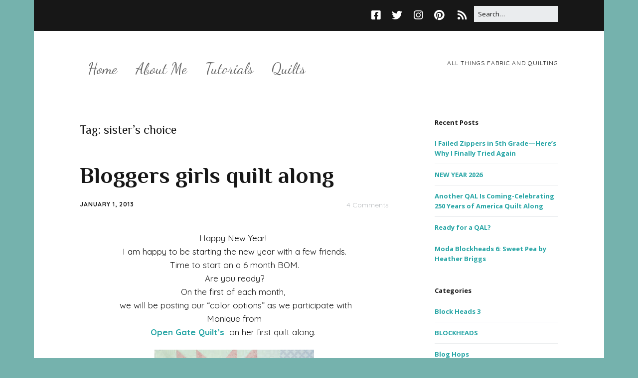

--- FILE ---
content_type: text/html; charset=UTF-8
request_url: https://modalissa.com/tag/sisters-choice/
body_size: 16859
content:
<!DOCTYPE html>
<!--[if lte IE 9]><html class="no-js IE9 IE" dir="ltr" lang="en-US" prefix="og: https://ogp.me/ns#"><![endif]-->
<!--[if gt IE 9]><!--><html class="no-js" dir="ltr" lang="en-US" prefix="og: https://ogp.me/ns#"><!--<![endif]-->
	<head>
				<meta charset="UTF-8" />
	<title>sister's choice • Moda Lissa</title>

		<!-- All in One SEO 4.9.3 - aioseo.com -->
	<meta name="robots" content="max-image-preview:large" />
	<meta name="google-site-verification" content="7K2rqSM_r14lB_0P5SuwmDN9dUr1L1lDHC2StuYYZxQ" />
	<link rel="canonical" href="https://modalissa.com/tag/sisters-choice/" />
	<meta name="generator" content="All in One SEO (AIOSEO) 4.9.3" />
		<script type="application/ld+json" class="aioseo-schema">
			{"@context":"https:\/\/schema.org","@graph":[{"@type":"BreadcrumbList","@id":"https:\/\/modalissa.com\/tag\/sisters-choice\/#breadcrumblist","itemListElement":[{"@type":"ListItem","@id":"https:\/\/modalissa.com#listItem","position":1,"name":"Home","item":"https:\/\/modalissa.com","nextItem":{"@type":"ListItem","@id":"https:\/\/modalissa.com\/tag\/sisters-choice\/#listItem","name":"sister's choice"}},{"@type":"ListItem","@id":"https:\/\/modalissa.com\/tag\/sisters-choice\/#listItem","position":2,"name":"sister's choice","previousItem":{"@type":"ListItem","@id":"https:\/\/modalissa.com#listItem","name":"Home"}}]},{"@type":"CollectionPage","@id":"https:\/\/modalissa.com\/tag\/sisters-choice\/#collectionpage","url":"https:\/\/modalissa.com\/tag\/sisters-choice\/","name":"sister's choice \u2022 Moda Lissa","inLanguage":"en-US","isPartOf":{"@id":"https:\/\/modalissa.com\/#website"},"breadcrumb":{"@id":"https:\/\/modalissa.com\/tag\/sisters-choice\/#breadcrumblist"}},{"@type":"Person","@id":"https:\/\/modalissa.com\/#person","name":"modalissa","image":{"@type":"ImageObject","@id":"https:\/\/modalissa.com\/tag\/sisters-choice\/#personImage","url":"https:\/\/secure.gravatar.com\/avatar\/a8ea810d694e7a1ba2021a00bd56266752b6270499c169e9b34acc17b9db7aff?s=96&d=identicon&r=g","width":96,"height":96,"caption":"modalissa"}},{"@type":"WebSite","@id":"https:\/\/modalissa.com\/#website","url":"https:\/\/modalissa.com\/","name":"Moda Lissa","alternateName":"Modalissa","description":"all things fabric and quilting","inLanguage":"en-US","publisher":{"@id":"https:\/\/modalissa.com\/#person"}}]}
		</script>
		<!-- All in One SEO -->

			<link rel="dns-prefetch" href="//fonts.googleapis.com" />
			<script type="text/javascript">
			/* <![CDATA[ */
			document.documentElement.className = document.documentElement.className.replace(new RegExp('(^|\\s)no-js(\\s|$)'), '$1js$2');
			/* ]]> */
		</script>
	<link rel="alternate" type="application/rss+xml" title="Moda Lissa &raquo; Feed" href="https://modalissa.com/feed/" />
<link rel="alternate" type="application/rss+xml" title="Moda Lissa &raquo; Comments Feed" href="https://modalissa.com/comments/feed/" />
<link rel="alternate" type="application/rss+xml" title="Moda Lissa &raquo; sister&#039;s choice Tag Feed" href="https://modalissa.com/tag/sisters-choice/feed/" />
		<style>
			.lazyload,
			.lazyloading {
				max-width: 100%;
			}
		</style>
				<!-- This site uses the Google Analytics by MonsterInsights plugin v9.11.1 - Using Analytics tracking - https://www.monsterinsights.com/ -->
							<script src="//www.googletagmanager.com/gtag/js?id=G-R36B0RGXLW"  data-cfasync="false" data-wpfc-render="false" type="text/javascript" async></script>
			<script data-cfasync="false" data-wpfc-render="false" type="text/javascript">
				var mi_version = '9.11.1';
				var mi_track_user = true;
				var mi_no_track_reason = '';
								var MonsterInsightsDefaultLocations = {"page_location":"https:\/\/modalissa.com\/tag\/sisters-choice\/"};
								MonsterInsightsDefaultLocations.page_location = window.location.href;
								if ( typeof MonsterInsightsPrivacyGuardFilter === 'function' ) {
					var MonsterInsightsLocations = (typeof MonsterInsightsExcludeQuery === 'object') ? MonsterInsightsPrivacyGuardFilter( MonsterInsightsExcludeQuery ) : MonsterInsightsPrivacyGuardFilter( MonsterInsightsDefaultLocations );
				} else {
					var MonsterInsightsLocations = (typeof MonsterInsightsExcludeQuery === 'object') ? MonsterInsightsExcludeQuery : MonsterInsightsDefaultLocations;
				}

								var disableStrs = [
										'ga-disable-G-R36B0RGXLW',
									];

				/* Function to detect opted out users */
				function __gtagTrackerIsOptedOut() {
					for (var index = 0; index < disableStrs.length; index++) {
						if (document.cookie.indexOf(disableStrs[index] + '=true') > -1) {
							return true;
						}
					}

					return false;
				}

				/* Disable tracking if the opt-out cookie exists. */
				if (__gtagTrackerIsOptedOut()) {
					for (var index = 0; index < disableStrs.length; index++) {
						window[disableStrs[index]] = true;
					}
				}

				/* Opt-out function */
				function __gtagTrackerOptout() {
					for (var index = 0; index < disableStrs.length; index++) {
						document.cookie = disableStrs[index] + '=true; expires=Thu, 31 Dec 2099 23:59:59 UTC; path=/';
						window[disableStrs[index]] = true;
					}
				}

				if ('undefined' === typeof gaOptout) {
					function gaOptout() {
						__gtagTrackerOptout();
					}
				}
								window.dataLayer = window.dataLayer || [];

				window.MonsterInsightsDualTracker = {
					helpers: {},
					trackers: {},
				};
				if (mi_track_user) {
					function __gtagDataLayer() {
						dataLayer.push(arguments);
					}

					function __gtagTracker(type, name, parameters) {
						if (!parameters) {
							parameters = {};
						}

						if (parameters.send_to) {
							__gtagDataLayer.apply(null, arguments);
							return;
						}

						if (type === 'event') {
														parameters.send_to = monsterinsights_frontend.v4_id;
							var hookName = name;
							if (typeof parameters['event_category'] !== 'undefined') {
								hookName = parameters['event_category'] + ':' + name;
							}

							if (typeof MonsterInsightsDualTracker.trackers[hookName] !== 'undefined') {
								MonsterInsightsDualTracker.trackers[hookName](parameters);
							} else {
								__gtagDataLayer('event', name, parameters);
							}
							
						} else {
							__gtagDataLayer.apply(null, arguments);
						}
					}

					__gtagTracker('js', new Date());
					__gtagTracker('set', {
						'developer_id.dZGIzZG': true,
											});
					if ( MonsterInsightsLocations.page_location ) {
						__gtagTracker('set', MonsterInsightsLocations);
					}
										__gtagTracker('config', 'G-R36B0RGXLW', {"forceSSL":"true"} );
										window.gtag = __gtagTracker;										(function () {
						/* https://developers.google.com/analytics/devguides/collection/analyticsjs/ */
						/* ga and __gaTracker compatibility shim. */
						var noopfn = function () {
							return null;
						};
						var newtracker = function () {
							return new Tracker();
						};
						var Tracker = function () {
							return null;
						};
						var p = Tracker.prototype;
						p.get = noopfn;
						p.set = noopfn;
						p.send = function () {
							var args = Array.prototype.slice.call(arguments);
							args.unshift('send');
							__gaTracker.apply(null, args);
						};
						var __gaTracker = function () {
							var len = arguments.length;
							if (len === 0) {
								return;
							}
							var f = arguments[len - 1];
							if (typeof f !== 'object' || f === null || typeof f.hitCallback !== 'function') {
								if ('send' === arguments[0]) {
									var hitConverted, hitObject = false, action;
									if ('event' === arguments[1]) {
										if ('undefined' !== typeof arguments[3]) {
											hitObject = {
												'eventAction': arguments[3],
												'eventCategory': arguments[2],
												'eventLabel': arguments[4],
												'value': arguments[5] ? arguments[5] : 1,
											}
										}
									}
									if ('pageview' === arguments[1]) {
										if ('undefined' !== typeof arguments[2]) {
											hitObject = {
												'eventAction': 'page_view',
												'page_path': arguments[2],
											}
										}
									}
									if (typeof arguments[2] === 'object') {
										hitObject = arguments[2];
									}
									if (typeof arguments[5] === 'object') {
										Object.assign(hitObject, arguments[5]);
									}
									if ('undefined' !== typeof arguments[1].hitType) {
										hitObject = arguments[1];
										if ('pageview' === hitObject.hitType) {
											hitObject.eventAction = 'page_view';
										}
									}
									if (hitObject) {
										action = 'timing' === arguments[1].hitType ? 'timing_complete' : hitObject.eventAction;
										hitConverted = mapArgs(hitObject);
										__gtagTracker('event', action, hitConverted);
									}
								}
								return;
							}

							function mapArgs(args) {
								var arg, hit = {};
								var gaMap = {
									'eventCategory': 'event_category',
									'eventAction': 'event_action',
									'eventLabel': 'event_label',
									'eventValue': 'event_value',
									'nonInteraction': 'non_interaction',
									'timingCategory': 'event_category',
									'timingVar': 'name',
									'timingValue': 'value',
									'timingLabel': 'event_label',
									'page': 'page_path',
									'location': 'page_location',
									'title': 'page_title',
									'referrer' : 'page_referrer',
								};
								for (arg in args) {
																		if (!(!args.hasOwnProperty(arg) || !gaMap.hasOwnProperty(arg))) {
										hit[gaMap[arg]] = args[arg];
									} else {
										hit[arg] = args[arg];
									}
								}
								return hit;
							}

							try {
								f.hitCallback();
							} catch (ex) {
							}
						};
						__gaTracker.create = newtracker;
						__gaTracker.getByName = newtracker;
						__gaTracker.getAll = function () {
							return [];
						};
						__gaTracker.remove = noopfn;
						__gaTracker.loaded = true;
						window['__gaTracker'] = __gaTracker;
					})();
									} else {
										console.log("");
					(function () {
						function __gtagTracker() {
							return null;
						}

						window['__gtagTracker'] = __gtagTracker;
						window['gtag'] = __gtagTracker;
					})();
									}
			</script>
							<!-- / Google Analytics by MonsterInsights -->
		<style id='wp-img-auto-sizes-contain-inline-css' type='text/css'>
img:is([sizes=auto i],[sizes^="auto," i]){contain-intrinsic-size:3000px 1500px}
/*# sourceURL=wp-img-auto-sizes-contain-inline-css */
</style>
<style id='wp-emoji-styles-inline-css' type='text/css'>

	img.wp-smiley, img.emoji {
		display: inline !important;
		border: none !important;
		box-shadow: none !important;
		height: 1em !important;
		width: 1em !important;
		margin: 0 0.07em !important;
		vertical-align: -0.1em !important;
		background: none !important;
		padding: 0 !important;
	}
/*# sourceURL=wp-emoji-styles-inline-css */
</style>
<style id='wp-block-library-inline-css' type='text/css'>
:root{--wp-block-synced-color:#7a00df;--wp-block-synced-color--rgb:122,0,223;--wp-bound-block-color:var(--wp-block-synced-color);--wp-editor-canvas-background:#ddd;--wp-admin-theme-color:#007cba;--wp-admin-theme-color--rgb:0,124,186;--wp-admin-theme-color-darker-10:#006ba1;--wp-admin-theme-color-darker-10--rgb:0,107,160.5;--wp-admin-theme-color-darker-20:#005a87;--wp-admin-theme-color-darker-20--rgb:0,90,135;--wp-admin-border-width-focus:2px}@media (min-resolution:192dpi){:root{--wp-admin-border-width-focus:1.5px}}.wp-element-button{cursor:pointer}:root .has-very-light-gray-background-color{background-color:#eee}:root .has-very-dark-gray-background-color{background-color:#313131}:root .has-very-light-gray-color{color:#eee}:root .has-very-dark-gray-color{color:#313131}:root .has-vivid-green-cyan-to-vivid-cyan-blue-gradient-background{background:linear-gradient(135deg,#00d084,#0693e3)}:root .has-purple-crush-gradient-background{background:linear-gradient(135deg,#34e2e4,#4721fb 50%,#ab1dfe)}:root .has-hazy-dawn-gradient-background{background:linear-gradient(135deg,#faaca8,#dad0ec)}:root .has-subdued-olive-gradient-background{background:linear-gradient(135deg,#fafae1,#67a671)}:root .has-atomic-cream-gradient-background{background:linear-gradient(135deg,#fdd79a,#004a59)}:root .has-nightshade-gradient-background{background:linear-gradient(135deg,#330968,#31cdcf)}:root .has-midnight-gradient-background{background:linear-gradient(135deg,#020381,#2874fc)}:root{--wp--preset--font-size--normal:16px;--wp--preset--font-size--huge:42px}.has-regular-font-size{font-size:1em}.has-larger-font-size{font-size:2.625em}.has-normal-font-size{font-size:var(--wp--preset--font-size--normal)}.has-huge-font-size{font-size:var(--wp--preset--font-size--huge)}.has-text-align-center{text-align:center}.has-text-align-left{text-align:left}.has-text-align-right{text-align:right}.has-fit-text{white-space:nowrap!important}#end-resizable-editor-section{display:none}.aligncenter{clear:both}.items-justified-left{justify-content:flex-start}.items-justified-center{justify-content:center}.items-justified-right{justify-content:flex-end}.items-justified-space-between{justify-content:space-between}.screen-reader-text{border:0;clip-path:inset(50%);height:1px;margin:-1px;overflow:hidden;padding:0;position:absolute;width:1px;word-wrap:normal!important}.screen-reader-text:focus{background-color:#ddd;clip-path:none;color:#444;display:block;font-size:1em;height:auto;left:5px;line-height:normal;padding:15px 23px 14px;text-decoration:none;top:5px;width:auto;z-index:100000}html :where(.has-border-color){border-style:solid}html :where([style*=border-top-color]){border-top-style:solid}html :where([style*=border-right-color]){border-right-style:solid}html :where([style*=border-bottom-color]){border-bottom-style:solid}html :where([style*=border-left-color]){border-left-style:solid}html :where([style*=border-width]){border-style:solid}html :where([style*=border-top-width]){border-top-style:solid}html :where([style*=border-right-width]){border-right-style:solid}html :where([style*=border-bottom-width]){border-bottom-style:solid}html :where([style*=border-left-width]){border-left-style:solid}html :where(img[class*=wp-image-]){height:auto;max-width:100%}:where(figure){margin:0 0 1em}html :where(.is-position-sticky){--wp-admin--admin-bar--position-offset:var(--wp-admin--admin-bar--height,0px)}@media screen and (max-width:600px){html :where(.is-position-sticky){--wp-admin--admin-bar--position-offset:0px}}

/*# sourceURL=wp-block-library-inline-css */
</style><style id='global-styles-inline-css' type='text/css'>
:root{--wp--preset--aspect-ratio--square: 1;--wp--preset--aspect-ratio--4-3: 4/3;--wp--preset--aspect-ratio--3-4: 3/4;--wp--preset--aspect-ratio--3-2: 3/2;--wp--preset--aspect-ratio--2-3: 2/3;--wp--preset--aspect-ratio--16-9: 16/9;--wp--preset--aspect-ratio--9-16: 9/16;--wp--preset--color--black: #000000;--wp--preset--color--cyan-bluish-gray: #abb8c3;--wp--preset--color--white: #ffffff;--wp--preset--color--pale-pink: #f78da7;--wp--preset--color--vivid-red: #cf2e2e;--wp--preset--color--luminous-vivid-orange: #ff6900;--wp--preset--color--luminous-vivid-amber: #fcb900;--wp--preset--color--light-green-cyan: #7bdcb5;--wp--preset--color--vivid-green-cyan: #00d084;--wp--preset--color--pale-cyan-blue: #8ed1fc;--wp--preset--color--vivid-cyan-blue: #0693e3;--wp--preset--color--vivid-purple: #9b51e0;--wp--preset--gradient--vivid-cyan-blue-to-vivid-purple: linear-gradient(135deg,rgb(6,147,227) 0%,rgb(155,81,224) 100%);--wp--preset--gradient--light-green-cyan-to-vivid-green-cyan: linear-gradient(135deg,rgb(122,220,180) 0%,rgb(0,208,130) 100%);--wp--preset--gradient--luminous-vivid-amber-to-luminous-vivid-orange: linear-gradient(135deg,rgb(252,185,0) 0%,rgb(255,105,0) 100%);--wp--preset--gradient--luminous-vivid-orange-to-vivid-red: linear-gradient(135deg,rgb(255,105,0) 0%,rgb(207,46,46) 100%);--wp--preset--gradient--very-light-gray-to-cyan-bluish-gray: linear-gradient(135deg,rgb(238,238,238) 0%,rgb(169,184,195) 100%);--wp--preset--gradient--cool-to-warm-spectrum: linear-gradient(135deg,rgb(74,234,220) 0%,rgb(151,120,209) 20%,rgb(207,42,186) 40%,rgb(238,44,130) 60%,rgb(251,105,98) 80%,rgb(254,248,76) 100%);--wp--preset--gradient--blush-light-purple: linear-gradient(135deg,rgb(255,206,236) 0%,rgb(152,150,240) 100%);--wp--preset--gradient--blush-bordeaux: linear-gradient(135deg,rgb(254,205,165) 0%,rgb(254,45,45) 50%,rgb(107,0,62) 100%);--wp--preset--gradient--luminous-dusk: linear-gradient(135deg,rgb(255,203,112) 0%,rgb(199,81,192) 50%,rgb(65,88,208) 100%);--wp--preset--gradient--pale-ocean: linear-gradient(135deg,rgb(255,245,203) 0%,rgb(182,227,212) 50%,rgb(51,167,181) 100%);--wp--preset--gradient--electric-grass: linear-gradient(135deg,rgb(202,248,128) 0%,rgb(113,206,126) 100%);--wp--preset--gradient--midnight: linear-gradient(135deg,rgb(2,3,129) 0%,rgb(40,116,252) 100%);--wp--preset--font-size--small: 13px;--wp--preset--font-size--medium: 20px;--wp--preset--font-size--large: 36px;--wp--preset--font-size--x-large: 42px;--wp--preset--spacing--20: 0.44rem;--wp--preset--spacing--30: 0.67rem;--wp--preset--spacing--40: 1rem;--wp--preset--spacing--50: 1.5rem;--wp--preset--spacing--60: 2.25rem;--wp--preset--spacing--70: 3.38rem;--wp--preset--spacing--80: 5.06rem;--wp--preset--shadow--natural: 6px 6px 9px rgba(0, 0, 0, 0.2);--wp--preset--shadow--deep: 12px 12px 50px rgba(0, 0, 0, 0.4);--wp--preset--shadow--sharp: 6px 6px 0px rgba(0, 0, 0, 0.2);--wp--preset--shadow--outlined: 6px 6px 0px -3px rgb(255, 255, 255), 6px 6px rgb(0, 0, 0);--wp--preset--shadow--crisp: 6px 6px 0px rgb(0, 0, 0);}:where(.is-layout-flex){gap: 0.5em;}:where(.is-layout-grid){gap: 0.5em;}body .is-layout-flex{display: flex;}.is-layout-flex{flex-wrap: wrap;align-items: center;}.is-layout-flex > :is(*, div){margin: 0;}body .is-layout-grid{display: grid;}.is-layout-grid > :is(*, div){margin: 0;}:where(.wp-block-columns.is-layout-flex){gap: 2em;}:where(.wp-block-columns.is-layout-grid){gap: 2em;}:where(.wp-block-post-template.is-layout-flex){gap: 1.25em;}:where(.wp-block-post-template.is-layout-grid){gap: 1.25em;}.has-black-color{color: var(--wp--preset--color--black) !important;}.has-cyan-bluish-gray-color{color: var(--wp--preset--color--cyan-bluish-gray) !important;}.has-white-color{color: var(--wp--preset--color--white) !important;}.has-pale-pink-color{color: var(--wp--preset--color--pale-pink) !important;}.has-vivid-red-color{color: var(--wp--preset--color--vivid-red) !important;}.has-luminous-vivid-orange-color{color: var(--wp--preset--color--luminous-vivid-orange) !important;}.has-luminous-vivid-amber-color{color: var(--wp--preset--color--luminous-vivid-amber) !important;}.has-light-green-cyan-color{color: var(--wp--preset--color--light-green-cyan) !important;}.has-vivid-green-cyan-color{color: var(--wp--preset--color--vivid-green-cyan) !important;}.has-pale-cyan-blue-color{color: var(--wp--preset--color--pale-cyan-blue) !important;}.has-vivid-cyan-blue-color{color: var(--wp--preset--color--vivid-cyan-blue) !important;}.has-vivid-purple-color{color: var(--wp--preset--color--vivid-purple) !important;}.has-black-background-color{background-color: var(--wp--preset--color--black) !important;}.has-cyan-bluish-gray-background-color{background-color: var(--wp--preset--color--cyan-bluish-gray) !important;}.has-white-background-color{background-color: var(--wp--preset--color--white) !important;}.has-pale-pink-background-color{background-color: var(--wp--preset--color--pale-pink) !important;}.has-vivid-red-background-color{background-color: var(--wp--preset--color--vivid-red) !important;}.has-luminous-vivid-orange-background-color{background-color: var(--wp--preset--color--luminous-vivid-orange) !important;}.has-luminous-vivid-amber-background-color{background-color: var(--wp--preset--color--luminous-vivid-amber) !important;}.has-light-green-cyan-background-color{background-color: var(--wp--preset--color--light-green-cyan) !important;}.has-vivid-green-cyan-background-color{background-color: var(--wp--preset--color--vivid-green-cyan) !important;}.has-pale-cyan-blue-background-color{background-color: var(--wp--preset--color--pale-cyan-blue) !important;}.has-vivid-cyan-blue-background-color{background-color: var(--wp--preset--color--vivid-cyan-blue) !important;}.has-vivid-purple-background-color{background-color: var(--wp--preset--color--vivid-purple) !important;}.has-black-border-color{border-color: var(--wp--preset--color--black) !important;}.has-cyan-bluish-gray-border-color{border-color: var(--wp--preset--color--cyan-bluish-gray) !important;}.has-white-border-color{border-color: var(--wp--preset--color--white) !important;}.has-pale-pink-border-color{border-color: var(--wp--preset--color--pale-pink) !important;}.has-vivid-red-border-color{border-color: var(--wp--preset--color--vivid-red) !important;}.has-luminous-vivid-orange-border-color{border-color: var(--wp--preset--color--luminous-vivid-orange) !important;}.has-luminous-vivid-amber-border-color{border-color: var(--wp--preset--color--luminous-vivid-amber) !important;}.has-light-green-cyan-border-color{border-color: var(--wp--preset--color--light-green-cyan) !important;}.has-vivid-green-cyan-border-color{border-color: var(--wp--preset--color--vivid-green-cyan) !important;}.has-pale-cyan-blue-border-color{border-color: var(--wp--preset--color--pale-cyan-blue) !important;}.has-vivid-cyan-blue-border-color{border-color: var(--wp--preset--color--vivid-cyan-blue) !important;}.has-vivid-purple-border-color{border-color: var(--wp--preset--color--vivid-purple) !important;}.has-vivid-cyan-blue-to-vivid-purple-gradient-background{background: var(--wp--preset--gradient--vivid-cyan-blue-to-vivid-purple) !important;}.has-light-green-cyan-to-vivid-green-cyan-gradient-background{background: var(--wp--preset--gradient--light-green-cyan-to-vivid-green-cyan) !important;}.has-luminous-vivid-amber-to-luminous-vivid-orange-gradient-background{background: var(--wp--preset--gradient--luminous-vivid-amber-to-luminous-vivid-orange) !important;}.has-luminous-vivid-orange-to-vivid-red-gradient-background{background: var(--wp--preset--gradient--luminous-vivid-orange-to-vivid-red) !important;}.has-very-light-gray-to-cyan-bluish-gray-gradient-background{background: var(--wp--preset--gradient--very-light-gray-to-cyan-bluish-gray) !important;}.has-cool-to-warm-spectrum-gradient-background{background: var(--wp--preset--gradient--cool-to-warm-spectrum) !important;}.has-blush-light-purple-gradient-background{background: var(--wp--preset--gradient--blush-light-purple) !important;}.has-blush-bordeaux-gradient-background{background: var(--wp--preset--gradient--blush-bordeaux) !important;}.has-luminous-dusk-gradient-background{background: var(--wp--preset--gradient--luminous-dusk) !important;}.has-pale-ocean-gradient-background{background: var(--wp--preset--gradient--pale-ocean) !important;}.has-electric-grass-gradient-background{background: var(--wp--preset--gradient--electric-grass) !important;}.has-midnight-gradient-background{background: var(--wp--preset--gradient--midnight) !important;}.has-small-font-size{font-size: var(--wp--preset--font-size--small) !important;}.has-medium-font-size{font-size: var(--wp--preset--font-size--medium) !important;}.has-large-font-size{font-size: var(--wp--preset--font-size--large) !important;}.has-x-large-font-size{font-size: var(--wp--preset--font-size--x-large) !important;}
/*# sourceURL=global-styles-inline-css */
</style>

<style id='classic-theme-styles-inline-css' type='text/css'>
/*! This file is auto-generated */
.wp-block-button__link{color:#fff;background-color:#32373c;border-radius:9999px;box-shadow:none;text-decoration:none;padding:calc(.667em + 2px) calc(1.333em + 2px);font-size:1.125em}.wp-block-file__button{background:#32373c;color:#fff;text-decoration:none}
/*# sourceURL=/wp-includes/css/classic-themes.min.css */
</style>
<link rel='stylesheet' id='SFSImainCss-css' href='https://modalissa.com/wp-content/plugins/ultimate-social-media-icons/css/sfsi-style.css?ver=2.9.6' type='text/css' media='all' />
<link rel='stylesheet' id='make-google-font-css' href='//fonts.googleapis.com/css?family=Quicksand%3Aregular%2C700%7COpen+Sans%3Aregular%2Citalic%2C700%7CPhilosopher%3Aregular%2Citalic%2C700%7CDancing+Script%3Aregular%2C700&#038;ver=1.10.8#038;subset=latin' type='text/css' media='all' />
<link rel='stylesheet' id='font-awesome-css' href='https://modalissa.com/wp-content/themes/make/css/libs/font-awesome/css/font-awesome.min.css?ver=5.15.2' type='text/css' media='all' />
<link rel='stylesheet' id='make-main-css' href='https://modalissa.com/wp-content/themes/make/style.css?ver=1.10.8' type='text/css' media='all' />
<link rel='stylesheet' id='make-print-css' href='https://modalissa.com/wp-content/themes/make/css/print.css?ver=1.10.8' type='text/css' media='print' />
<script type="text/javascript" src="https://modalissa.com/wp-content/plugins/google-analytics-for-wordpress/assets/js/frontend-gtag.min.js?ver=9.11.1" id="monsterinsights-frontend-script-js" async="async" data-wp-strategy="async"></script>
<script data-cfasync="false" data-wpfc-render="false" type="text/javascript" id='monsterinsights-frontend-script-js-extra'>/* <![CDATA[ */
var monsterinsights_frontend = {"js_events_tracking":"true","download_extensions":"doc,pdf,ppt,zip,xls,docx,pptx,xlsx","inbound_paths":"[]","home_url":"https:\/\/modalissa.com","hash_tracking":"false","v4_id":"G-R36B0RGXLW"};/* ]]> */
</script>
<script type="text/javascript" src="https://modalissa.com/wp-includes/js/jquery/jquery.min.js?ver=3.7.1" id="jquery-core-js"></script>
<script type="text/javascript" src="https://modalissa.com/wp-includes/js/jquery/jquery-migrate.min.js?ver=3.4.1" id="jquery-migrate-js"></script>
<link rel="https://api.w.org/" href="https://modalissa.com/wp-json/" /><link rel="alternate" title="JSON" type="application/json" href="https://modalissa.com/wp-json/wp/v2/tags/156" /><link rel="EditURI" type="application/rsd+xml" title="RSD" href="https://modalissa.com/xmlrpc.php?rsd" />
<meta name="p:domain_verify" content="25bec13c7f68f8f2dbb7cf913faed9f7"/>		<script type="text/javascript" async defer data-pin-color=""  data-pin-hover="true"
			src="https://modalissa.com/wp-content/plugins/pinterest-pin-it-button-on-image-hover-and-post/js/pinit.js"></script>
		<meta name="follow.[base64]" content="294mM9dKwURPBFJfDVNf"/>		<script>
			document.documentElement.className = document.documentElement.className.replace('no-js', 'js');
		</script>
				<style>
			.no-js img.lazyload {
				display: none;
			}

			figure.wp-block-image img.lazyloading {
				min-width: 150px;
			}

			.lazyload,
			.lazyloading {
				--smush-placeholder-width: 100px;
				--smush-placeholder-aspect-ratio: 1/1;
				width: var(--smush-image-width, var(--smush-placeholder-width)) !important;
				aspect-ratio: var(--smush-image-aspect-ratio, var(--smush-placeholder-aspect-ratio)) !important;
			}

						.lazyload, .lazyloading {
				opacity: 0;
			}

			.lazyloaded {
				opacity: 1;
				transition: opacity 400ms;
				transition-delay: 0ms;
			}

					</style>
				<meta name="viewport" content="width=device-width, initial-scale=1" />
	<style type="text/css" id="custom-background-css">
body.custom-background { background-color: #75b2ad; }
</style>
	
<!-- Begin Make Inline CSS -->
<style type="text/css">
body,.font-body{font-family:"Quicksand","Helvetica Neue",Helvetica,Arial,sans-serif;}h1:not(.site-title),.font-header,.entry-title{font-family:"Philosopher","Helvetica Neue",Helvetica,Arial,sans-serif;}h2{font-family:"Quicksand","Helvetica Neue",Helvetica,Arial,sans-serif;}.site-navigation .menu li a,.font-nav,.site-navigation .menu-toggle{font-family:"Dancing Script",Brush Script MT,cursive;font-size:30px;font-size:3rem;font-weight:normal;font-style:normal;text-transform:none;line-height:1.4;letter-spacing:0px;word-spacing:0px;}.site-navigation .menu li.current_page_item > a,.site-navigation .menu .children li.current_page_item > a,.site-navigation .menu li.current-menu-item > a,.site-navigation .menu .sub-menu li.current-menu-item > a{font-weight:bold;}.header-bar,.header-text,.header-bar .search-form input,.header-bar .menu a,.header-navigation .mobile-menu ul.menu li a{font-family:"Open Sans","Helvetica Neue",Helvetica,Arial,sans-serif;font-size:13px;font-size:1.3rem;font-weight:normal;font-style:normal;text-transform:none;line-height:1.6;letter-spacing:0px;word-spacing:0px;}.header-social-links li a{font-size:25px;font-size:2.5rem;}.sidebar .widget-title,.sidebar .widgettitle,.sidebar .widget-title a,.sidebar .widgettitle a,.font-widget-title{font-family:"Open Sans","Helvetica Neue",Helvetica,Arial,sans-serif;font-size:13px;font-size:1.3rem;font-weight:bold;font-style:normal;text-transform:none;line-height:1.6;letter-spacing:0px;word-spacing:0px;}.sidebar .widget,.font-widget{font-family:"Open Sans","Helvetica Neue",Helvetica,Arial,sans-serif;font-size:13px;font-size:1.3rem;font-weight:normal;font-style:normal;text-transform:none;line-height:1.6;letter-spacing:0px;word-spacing:0px;}.footer-widget-container .widget-title,.footer-widget-container .widgettitle,.footer-widget-container .widget-title a,.footer-widget-container .widgettitle a{font-family:"Open Sans","Helvetica Neue",Helvetica,Arial,sans-serif;font-size:13px;font-size:1.3rem;font-weight:bold;font-style:normal;text-transform:none;line-height:1.6;letter-spacing:0px;word-spacing:0px;}.footer-widget-container .widget{font-family:"Open Sans","Helvetica Neue",Helvetica,Arial,sans-serif;font-size:13px;font-size:1.3rem;font-weight:normal;font-style:normal;text-transform:none;line-height:1.6;letter-spacing:0px;word-spacing:0px;}.footer-text{font-family:"Open Sans","Helvetica Neue",Helvetica,Arial,sans-serif;font-size:13px;font-size:1.3rem;font-weight:normal;font-style:normal;text-transform:none;line-height:1.6;letter-spacing:0px;word-spacing:0px;}.footer-social-links{font-size:30px;font-size:3rem;}.color-primary-text,a,.entry-author-byline a.vcard,.entry-footer a:hover,.comment-form .required,ul.ttfmake-list-dot li:before,ol.ttfmake-list-dot li:before,.entry-comment-count a:hover,.comment-count-icon a:hover{color:#26a5a5;}.color-primary-background,.ttfmake-button.color-primary-background{background-color:#26a5a5;}.color-primary-border{border-color:#26a5a5;}.site-navigation .menu li a{color:#666666;}.site-navigation .menu li a:hover,.site-navigation .menu li a:focus{color:#a32525;}.site-header-main{background-image:url(http://03c7c37.netsolhost.com/WordPress/wp-content/uploads/2015/07/Moda-Lissaheader.jpg);background-repeat:no-repeat;background-position:center;background-attachment:scroll;background-size:cover;}
@media screen and (min-width: 800px){.site-navigation .menu .page_item_has_children a:after,.site-navigation .menu .menu-item-has-children a:after{top:-3px;font-size:22px;font-size:2.2rem;}.site-navigation .menu .sub-menu li a,.site-navigation .menu .children li a{font-family:"Quicksand","Helvetica Neue",Helvetica,Arial,sans-serif;font-size:13px;font-size:1.3rem;font-weight:normal;font-style:normal;text-transform:none;line-height:1.4;letter-spacing:0px;word-spacing:0px;}.site-navigation .menu .children .page_item_has_children a:after,.site-navigation .menu .sub-menu .menu-item-has-children a:after{font-size:9px;font-size:0.9rem;}.site-navigation .menu li.current_page_item > a,.site-navigation .menu .children li.current_page_item > a,.site-navigation .menu li.current_page_ancestor > a,.site-navigation .menu li.current-menu-item > a,.site-navigation .menu .sub-menu li.current-menu-item > a,.site-navigation .menu li.current-menu-ancestor > a{font-weight:bold;}.site-navigation ul.menu ul a:hover,.site-navigation ul.menu ul a:focus,.site-navigation .menu ul ul a:hover,.site-navigation .menu ul ul a:focus{background-color:#26a5a5;color:#a32525;}.site-navigation .page_item_has_children a:after,.site-navigation .menu-item-has-children a:after{color:;}.site-navigation .menu .sub-menu a,.site-navigation .menu .children a{border-bottom-color:;}}
@media screen and (min-width: 1100px){.header-social-links li a{font-size:21px;font-size:2.1rem;}.footer-social-links{font-size:26px;font-size:2.6rem;}}
</style>
<!-- End Make Inline CSS -->
	</head>

	<body class="archive tag tag-sisters-choice tag-156 custom-background wp-theme-make view-archive boxed branding-right has-right-sidebar">
				<div id="site-wrapper" class="site-wrapper">
			<a class="skip-link screen-reader-text" href="#site-content">Skip to content</a>

			
<header id="site-header" class="site-header header-layout-1 no-site-title" role="banner">
		<div class="header-bar right-content">
		<div class="container">
			
<form role="search" method="get" class="search-form" action="https://modalissa.com/">
	<input type="search" class="search-field" id="search-field" placeholder="Search&hellip;" title="Press Enter to submit your search" value="" name="s" aria-label="Search for:">
	<input type="submit" class="search-submit" value="Search" aria-label="Search" role="button">
</form>
					<div class="header-social-links">
			<ul class="social-customizer social-links">
				<li class="make-social-icon">
					<a href="https://www.facebook.com/modalissa">
						<i class="fab fa-facebook-square" aria-hidden="true"></i>
						<span class="screen-reader-text">Facebook</span>
					</a>
				</li>
							<li class="make-social-icon">
					<a href="https://twitter.com/modalissa">
						<i class="fab fa-twitter" aria-hidden="true"></i>
						<span class="screen-reader-text">Twitter</span>
					</a>
				</li>
							<li class="make-social-icon">
					<a href="http://instagram.com/modalissa">
						<i class="fab fa-instagram" aria-hidden="true"></i>
						<span class="screen-reader-text">Instagram</span>
					</a>
				</li>
							<li class="make-social-icon">
					<a href="http://pinterest.com/modalissa/">
						<i class="fab fa-pinterest" aria-hidden="true"></i>
						<span class="screen-reader-text">Pinterest</span>
					</a>
				</li>
							<li class="make-social-icon">
					<a href="https://modalissa.com/feed/">
						<i class="fa fa-fw fa-rss" aria-hidden="true"></i>
						<span class="screen-reader-text">RSS</span>
					</a>
				</li>
			</ul>
			</div>
				
			
		</div>
	</div>
		<div class="site-header-main">
		<div class="container">
			<div class="site-branding">
												<h1 class="site-title screen-reader-text">
					<a href="https://modalissa.com/" rel="home">Moda Lissa</a>
				</h1>
												<span class="site-description">
					all things fabric and quilting				</span>
							</div>

			
<nav id="site-navigation" class="site-navigation" role="navigation">
			<button class="menu-toggle">Menu</button>
		<div class=" mobile-menu"><ul id="menu-main-menu" class="menu"><li id="menu-item-1165" class="menu-item menu-item-type-custom menu-item-object-custom menu-item-home menu-item-1165"><a href="https://modalissa.com">Home</a></li>
<li id="menu-item-1153" class="menu-item menu-item-type-post_type menu-item-object-page menu-item-1153"><a href="https://modalissa.com/about-me/">About Me</a></li>
<li id="menu-item-1154" class="menu-item menu-item-type-taxonomy menu-item-object-category menu-item-1154"><a href="https://modalissa.com/category/tutorials/">Tutorials</a></li>
<li id="menu-item-1155" class="menu-item menu-item-type-taxonomy menu-item-object-category menu-item-1155"><a href="https://modalissa.com/category/quilts/">Quilts</a></li>
</ul></div></nav>		</div>
	</div>
</header>
			<div id="site-content" class="site-content">
				<div class="container">

<main id="site-main" class="site-main" role="main">

	<header class="section-header">
				
<h1 class="section-title">
	Tag: <span>sister&#8217;s choice</span></h1>			</header>

			
<article id="post-174" class="post-174 post type-post status-publish format-standard hentry category-uncategorized tag-a-quilting-life tag-b-o-m tag-cupcake-n-daisies tag-laundry-basket tag-open-gate tag-quilt-along tag-quilters-window tag-ruler tag-sisters-choice tag-stashmaster has-author-avatar">
		<header class="entry-header">
		<div class="entry-meta">
</div>

<h1 class="entry-title">
	<a href="https://modalissa.com/2013/01/bloggers-girls-quilt-along.html/" rel="bookmark">		Bloggers girls quilt along	</a></h1>
<div class="entry-meta">
	<div class="entry-comment-count">
		<a href="https://modalissa.com/2013/01/bloggers-girls-quilt-along.html/#comments">4 Comments</a>
	</div>

<time class="entry-date published" datetime="2013-01-01T15:13:00-06:00"><a href="https://modalissa.com/2013/01/bloggers-girls-quilt-along.html/" rel="bookmark">January 1, 2013</a></time>
</div>	</header>
	
	<div class="entry-content">
				<div style="text-align: center;">
Happy New Year!&nbsp;</div>
<div style="text-align: center;">
I am happy to be starting the new year with a few friends.</div>
<div style="text-align: center;">
</div>
<div style="text-align: center;">
Time to start on a 6 month BOM.</div>
<div style="text-align: center;">
Are you ready? </div>
<div style="text-align: center;">
On the first of each month,&nbsp;</div>
<div style="text-align: center;">
&nbsp;we will be posting our &#8220;color options&#8221; as we participate with</div>
<div style="text-align: center;">
&nbsp;Monique from&nbsp;</div>
<div style="text-align: center;">
<a href="http://opengatequilts.blogspot.com/">Open Gate Quilt&#8217;s</a>&nbsp; on her first quilt along.&nbsp;</div>
<p></p>
<div style="text-align: center;">
</div>
<div style="text-align: center;">
</div>
<div class="separator" style="clear: both; text-align: center;">
<a href="http://2.bp.blogspot.com/-iq8wY41ttjo/UOHU3u4dmiI/AAAAAAAADCc/EAd-GqHyWWQ/s1600/block1123112_1.JPG" imageanchor="1" style="margin-left: 1em; margin-right: 1em;"><img fetchpriority="high" decoding="async" border="0" height="233" src="http://2.bp.blogspot.com/-iq8wY41ttjo/UOHU3u4dmiI/AAAAAAAADCc/EAd-GqHyWWQ/s320/block1123112_1.JPG" width="320" /></a></div>
<div style="text-align: center;">
&nbsp;Block 1- color version 1</div>
<div class="separator" style="clear: both; text-align: center;">
</div>
<div class="separator" style="clear: both; text-align: center;">
<a href="http://4.bp.blogspot.com/-Qe3Igzc3pEA/UOHU4I47dzI/AAAAAAAADCk/S8UZYXkOTJE/s1600/block1123112_3.JPG" imageanchor="1" style="margin-left: 1em; margin-right: 1em;"><img decoding="async" border="0" height="225" data-src="http://4.bp.blogspot.com/-Qe3Igzc3pEA/UOHU4I47dzI/AAAAAAAADCk/S8UZYXkOTJE/s320/block1123112_3.JPG" width="320" src="[data-uri]" class="lazyload" style="--smush-placeholder-width: 320px; --smush-placeholder-aspect-ratio: 320/225;" /></a></div>
<div style="text-align: center;">
&nbsp;Block 1- color version 2</div>
<div style="text-align: center;">
Look how different two of the same blocks can be just by fabric and color placement.</div>
<div style="text-align: center;">
</div>
<div style="text-align: center;">
&nbsp;The fun thing about this project is that it is all about color options<br />
as well as fantastic precision piecing with the use of Monique&#8217;s rulers.&nbsp;</div>
<div style="text-align: center;">
</div>
<div style="text-align: center;">
<b>It is 2013&nbsp; so first thing you should do is&nbsp;</b></div>
<div style="text-align: center;">
<b>go out and treat yourself&nbsp;</b></div>
<div style="text-align: center;">
<b>to the</b></div>
<div style="text-align: center;">
<b>&nbsp;FIT TO BE QUARTER 6.5 &amp; companion ruler.</b></div>
<div style="text-align: center;">
It changed my life and I am not being over dramatic.&nbsp;</div>
<div style="text-align: center;">
Accuracy and precision are a breeze with this. I always thought</div>
<div style="text-align: center;">
&nbsp;I was a pretty good &#8220;piecer&#8221;,&nbsp;</div>
<div style="text-align: center;">
but now I am a fantastic piecer!</div>
<div style="text-align: center;">
<img decoding="async" border="0" hspace="8" data-src="http://opengatequilts.com/sitebuildercontent/sitebuilderpictures/fittobequarter65andcompanionrulerad1.jpg" vspace="8" width="240" src="[data-uri]" class="lazyload" /> </div>
<div style="text-align: center;">
</div>
<div style="text-align: center;">
&nbsp;My signature piece of fabric is a piece from <a href="http://laundrybasketquilts.com/">Edyta Sitar&#8217;s</a> <a href="http://www.unitednotions.com/fcc_paint-box.pdf">Paint Box Collection</a>.&nbsp;&nbsp;</div>
<div style="text-align: center;">
Stock # 42101-13 color Coco.&nbsp;</div>
<div style="text-align: center;">
I will be using this as my<br />
border and will also sprinkle it throughout some of my quilt blocks.</div>
<div style="text-align: center;">
I seriously love this print! </div>
<div style="text-align: center;">
</div>
<div class="separator" style="clear: both; text-align: center;">
<a href="http://2.bp.blogspot.com/-X63_Lc-Fvy4/UOHU43TalxI/AAAAAAAADCs/a3DdNtk2Mxk/s1600/block1123112_4.JPG" imageanchor="1" style="margin-left: 1em; margin-right: 1em;"><img decoding="async" border="0" height="320" data-src="http://2.bp.blogspot.com/-X63_Lc-Fvy4/UOHU43TalxI/AAAAAAAADCs/a3DdNtk2Mxk/s320/block1123112_4.JPG" width="203" src="[data-uri]" class="lazyload" style="--smush-placeholder-width: 203px; --smush-placeholder-aspect-ratio: 203/320;" /> </a></div>
<div class="separator" style="clear: both; text-align: center;">
</div>
<div class="separator" style="clear: both; text-align: center;">
This is a fabric that has so many wonderful colors that I could use it for almost any&nbsp;</div>
<div class="separator" style="clear: both; text-align: center;">
project. The possibilities of beautiful colors to coordinate are endless.&nbsp;</div>
<div class="separator" style="clear: both; text-align: center;">
Edyta has a way of doing this with each of her collections.&nbsp;</div>
<div class="separator" style="clear: both; text-align: center;">
I keep a swatch of this fabric pinned to my design wall so I can audition</div>
<div class="separator" style="clear: both; text-align: center;">
&nbsp;fabrics as I make each of the blocks.</div>
<div class="separator" style="clear: both; text-align: center;">
</div>
<div class="separator" style="clear: both; text-align: center;">
For&nbsp; yardage information, <a href="http://opengatequilts.blogspot.com/2012/12/blogger-girls-block-of-month-supply-list.html">click here</a>.&nbsp;&nbsp;</div>
<div class="separator" style="clear: both; text-align: center;">
Instructions for each block with be posted at Open Gate.</div>
<div class="separator" style="clear: both; text-align: center;">
</div>
<div style="text-align: center;">
Make a cup of tea and visit each of the Blogger Girls on&nbsp;</div>
<div style="text-align: center;">
the BLOCK OF THE MONTH LINEUP: </div>
<div style="text-align: center;">
</div>
<div style="text-align: center;">
Monique From Open Gate Quilts &#8211; <a href="http://opengatequilts.blogspot.com/">opengatequilts.blogspot.com/</a> </div>
<div style="text-align: center;">
Sherri from A Quilting Life &#8211; <a href="http://aquiltinglife.blogspot.com/">aquiltinglife.blogspot.com</a><br />
Thelma from Cupcakes ‘n Daisies ~ <a href="http://cupcakesndaisies.blogspot.com/">cupcakesndaisies.blogspot.com</a><br />
Lissa from Moda&nbsp; Lissa&nbsp; ~ <a href="http://modalissa.blogspot.com/">ModaLissa.blogspot.com</a><br />
Denise from Quilter’s&nbsp; Window ~ <a href="http://quilterswindow.com/blog/">Quilterswindow.com/blog/</a><br />
Nicole from Sister’s Choice&nbsp; ~&nbsp; <a href="http://sisterschoice.typepad.com/">sisterschoice.typepad.com</a><br />
Lisa from Stashmaster ~ <a href="http://the-stashmaster.blogspot.com/">The-Stashmaster.blogspot.com</a></div>
<div style="text-align: center;">
</div>
<div style="text-align: center;">
Follow each of us to see all the color options on the first of each month<b> .</b></div>
<div style="text-align: center;">
&nbsp;I will also be posting some of the ways this ruler can help your day to day sewing.</p>
<div class="separator" style="clear: both; text-align: center;">
<a href="http://2.bp.blogspot.com/-Dnn7qhI5VlI/UOHfIl3A0mI/AAAAAAAADDM/PpwMO4AD7Ng/s1600/piecing123112.JPG" imageanchor="1" style="margin-left: 1em; margin-right: 1em;"><img decoding="async" border="0" height="218" data-src="http://2.bp.blogspot.com/-Dnn7qhI5VlI/UOHfIl3A0mI/AAAAAAAADDM/PpwMO4AD7Ng/s320/piecing123112.JPG" width="320" src="[data-uri]" class="lazyload" style="--smush-placeholder-width: 320px; --smush-placeholder-aspect-ratio: 320/218;" /></a></div>
<p>
&nbsp;I hope you enjoy this project as much as&nbsp; I have already enjoyed being a part of it.<br />
Upload your block pictures on the <a href="http://www.flickr.com/groups/2158874@N23/">Blogger Girls Flickr site.</a><br />
I look forward to seeing your block progress. <br />
&nbsp;</div>
<div style="text-align: center;">
Thanks Monique for inviting me!</div>
<div style="text-align: center;">
</div>
<div class="separator" style="clear: both; text-align: center;">
</div>
<div style="text-align: center;">
</div>
	</div>

		<footer class="entry-footer">
		<div class="entry-meta">

<div class="entry-author">
		<div class="entry-author-avatar">
		<a class="vcard" href="https://modalissa.com/author/modalissa/"><img alt='' data-src='https://secure.gravatar.com/avatar/a8ea810d694e7a1ba2021a00bd56266752b6270499c169e9b34acc17b9db7aff?s=96&#038;d=identicon&#038;r=g' data-srcset='https://secure.gravatar.com/avatar/a8ea810d694e7a1ba2021a00bd56266752b6270499c169e9b34acc17b9db7aff?s=192&#038;d=identicon&#038;r=g 2x' class='avatar avatar-96 photo lazyload' height='96' width='96' decoding='async' src='[data-uri]' style='--smush-placeholder-width: 96px; --smush-placeholder-aspect-ratio: 96/96;' /></a>	</div>
		<div class="entry-author-byline">
		by <a class="vcard fn" href="https://modalissa.com/author/modalissa/">modalissa</a>	</div>
	</div>
</div>
	<i class="fa fa-file"></i> <ul class="post-categories">
	<li><a href="https://modalissa.com/category/uncategorized/" rel="category tag">Uncategorized</a></li></ul><i class="fa fa-tag"></i> <ul class="post-tags"><li><a href="https://modalissa.com/tag/a-quilting-life/" rel="tag">a quilting life</a></li>
<li><a href="https://modalissa.com/tag/b-o-m/" rel="tag">B.O.M.</a></li>
<li><a href="https://modalissa.com/tag/cupcake-n-daisies/" rel="tag">cupcake n daisies</a></li>
<li><a href="https://modalissa.com/tag/laundry-basket/" rel="tag">laundry basket</a></li>
<li><a href="https://modalissa.com/tag/open-gate/" rel="tag">Open Gate</a></li>
<li><a href="https://modalissa.com/tag/quilt-along/" rel="tag">Quilt Along</a></li>
<li><a href="https://modalissa.com/tag/quilters-window/" rel="tag">quilter's window</a></li>
<li><a href="https://modalissa.com/tag/ruler/" rel="tag">Ruler</a></li>
<li><a href="https://modalissa.com/tag/sisters-choice/" rel="tag">sister's choice</a></li>
<li><a href="https://modalissa.com/tag/stashmaster/" rel="tag">stashmaster</a></li></ul>	</footer>
	</article>
	
	

</main>

<section id="sidebar-right" class="widget-area sidebar sidebar-right active" role="complementary">
	
		<aside id="recent-posts-2" class="widget widget_recent_entries">
		<h4 class="widget-title">Recent Posts</h4>
		<ul>
											<li>
					<a href="https://modalissa.com/2026/01/i-failed-zippers-in-5th-grade-heres-why-i-finally-tried-again.html/">I Failed Zippers in 5th Grade—Here’s Why I Finally Tried Again</a>
									</li>
											<li>
					<a href="https://modalissa.com/2026/01/new-year-2026.html/">NEW YEAR 2026</a>
									</li>
											<li>
					<a href="https://modalissa.com/2025/12/another-qal-is-coming-celebrating-250-years-of-america-quilt-along.html/">Another QAL Is Coming-Celebrating 250 Years of America Quilt Along</a>
									</li>
											<li>
					<a href="https://modalissa.com/2025/12/ready-for-a-qal.html/">Ready for a QAL?</a>
									</li>
											<li>
					<a href="https://modalissa.com/2025/10/moda-blockheads-6-sweet-pea-by-heather-briggs.html/">Moda Blockheads 6:  Sweet Pea by Heather Briggs</a>
									</li>
					</ul>

		</aside><aside id="categories-2" class="widget widget_categories"><h4 class="widget-title">Categories</h4>
			<ul>
					<li class="cat-item cat-item-381"><a href="https://modalissa.com/category/block-heads-3/">Block Heads 3</a>
</li>
	<li class="cat-item cat-item-479"><a href="https://modalissa.com/category/blockheads/">BLOCKHEADS</a>
</li>
	<li class="cat-item cat-item-308"><a href="https://modalissa.com/category/blog-hops/">Blog Hops</a>
</li>
	<li class="cat-item cat-item-360"><a href="https://modalissa.com/category/books/">Books</a>
</li>
	<li class="cat-item cat-item-482"><a href="https://modalissa.com/category/moda/">MODA</a>
</li>
	<li class="cat-item cat-item-303"><a href="https://modalissa.com/category/my-quilts/">My Quilts</a>
</li>
	<li class="cat-item cat-item-365"><a href="https://modalissa.com/category/notions/">Notions</a>
</li>
	<li class="cat-item cat-item-346"><a href="https://modalissa.com/category/my-quilts/oh-scrap/">Oh Scrap</a>
</li>
	<li class="cat-item cat-item-442"><a href="https://modalissa.com/category/pattern-downloads/">Pattern Downloads</a>
</li>
	<li class="cat-item cat-item-400"><a href="https://modalissa.com/category/quilt-alongs/">Quilt Alongs</a>
</li>
	<li class="cat-item cat-item-31"><a href="https://modalissa.com/category/quilts/">Quilts</a>
</li>
	<li class="cat-item cat-item-419"><a href="https://modalissa.com/category/books/scrap-school/">Scrap School</a>
</li>
	<li class="cat-item cat-item-314"><a href="https://modalissa.com/category/scrappy/">Scrappy</a>
</li>
	<li class="cat-item cat-item-461"><a href="https://modalissa.com/category/shows/">SHOWS</a>
</li>
	<li class="cat-item cat-item-380"><a href="https://modalissa.com/category/my-quilts/sisterhood-of-scraps/">Sisterhood of Scraps</a>
</li>
	<li class="cat-item cat-item-328"><a href="https://modalissa.com/category/my-quilts/splendid-sampler/">Splendid Sampler</a>
</li>
	<li class="cat-item cat-item-86"><a href="https://modalissa.com/category/tutorials/">Tutorials</a>
</li>
	<li class="cat-item cat-item-1"><a href="https://modalissa.com/category/uncategorized/">Uncategorized</a>
</li>
			</ul>

			</aside><aside id="archives-2" class="widget widget_archive"><h4 class="widget-title">Archives</h4>		<label class="screen-reader-text" for="archives-dropdown-2">Archives</label>
		<select id="archives-dropdown-2" name="archive-dropdown">
			
			<option value="">Select Month</option>
				<option value='https://modalissa.com/2026/01/'> January 2026 </option>
	<option value='https://modalissa.com/2025/12/'> December 2025 </option>
	<option value='https://modalissa.com/2025/10/'> October 2025 </option>
	<option value='https://modalissa.com/2025/09/'> September 2025 </option>
	<option value='https://modalissa.com/2025/08/'> August 2025 </option>
	<option value='https://modalissa.com/2025/07/'> July 2025 </option>
	<option value='https://modalissa.com/2025/06/'> June 2025 </option>
	<option value='https://modalissa.com/2025/05/'> May 2025 </option>
	<option value='https://modalissa.com/2024/11/'> November 2024 </option>
	<option value='https://modalissa.com/2024/10/'> October 2024 </option>
	<option value='https://modalissa.com/2024/09/'> September 2024 </option>
	<option value='https://modalissa.com/2024/07/'> July 2024 </option>
	<option value='https://modalissa.com/2024/06/'> June 2024 </option>
	<option value='https://modalissa.com/2024/05/'> May 2024 </option>
	<option value='https://modalissa.com/2024/04/'> April 2024 </option>
	<option value='https://modalissa.com/2024/03/'> March 2024 </option>
	<option value='https://modalissa.com/2024/02/'> February 2024 </option>
	<option value='https://modalissa.com/2024/01/'> January 2024 </option>
	<option value='https://modalissa.com/2023/10/'> October 2023 </option>
	<option value='https://modalissa.com/2023/09/'> September 2023 </option>
	<option value='https://modalissa.com/2023/04/'> April 2023 </option>
	<option value='https://modalissa.com/2023/02/'> February 2023 </option>
	<option value='https://modalissa.com/2022/05/'> May 2022 </option>
	<option value='https://modalissa.com/2021/12/'> December 2021 </option>
	<option value='https://modalissa.com/2021/11/'> November 2021 </option>
	<option value='https://modalissa.com/2021/10/'> October 2021 </option>
	<option value='https://modalissa.com/2021/09/'> September 2021 </option>
	<option value='https://modalissa.com/2021/03/'> March 2021 </option>
	<option value='https://modalissa.com/2021/02/'> February 2021 </option>
	<option value='https://modalissa.com/2021/01/'> January 2021 </option>
	<option value='https://modalissa.com/2020/12/'> December 2020 </option>
	<option value='https://modalissa.com/2020/11/'> November 2020 </option>
	<option value='https://modalissa.com/2020/10/'> October 2020 </option>
	<option value='https://modalissa.com/2020/09/'> September 2020 </option>
	<option value='https://modalissa.com/2020/08/'> August 2020 </option>
	<option value='https://modalissa.com/2020/07/'> July 2020 </option>
	<option value='https://modalissa.com/2020/06/'> June 2020 </option>
	<option value='https://modalissa.com/2020/05/'> May 2020 </option>
	<option value='https://modalissa.com/2020/04/'> April 2020 </option>
	<option value='https://modalissa.com/2020/03/'> March 2020 </option>
	<option value='https://modalissa.com/2020/02/'> February 2020 </option>
	<option value='https://modalissa.com/2020/01/'> January 2020 </option>
	<option value='https://modalissa.com/2019/11/'> November 2019 </option>
	<option value='https://modalissa.com/2019/10/'> October 2019 </option>
	<option value='https://modalissa.com/2019/09/'> September 2019 </option>
	<option value='https://modalissa.com/2019/07/'> July 2019 </option>
	<option value='https://modalissa.com/2019/06/'> June 2019 </option>
	<option value='https://modalissa.com/2019/05/'> May 2019 </option>
	<option value='https://modalissa.com/2019/04/'> April 2019 </option>
	<option value='https://modalissa.com/2019/03/'> March 2019 </option>
	<option value='https://modalissa.com/2019/02/'> February 2019 </option>
	<option value='https://modalissa.com/2018/11/'> November 2018 </option>
	<option value='https://modalissa.com/2018/10/'> October 2018 </option>
	<option value='https://modalissa.com/2018/09/'> September 2018 </option>
	<option value='https://modalissa.com/2018/06/'> June 2018 </option>
	<option value='https://modalissa.com/2018/04/'> April 2018 </option>
	<option value='https://modalissa.com/2018/03/'> March 2018 </option>
	<option value='https://modalissa.com/2018/02/'> February 2018 </option>
	<option value='https://modalissa.com/2018/01/'> January 2018 </option>
	<option value='https://modalissa.com/2017/11/'> November 2017 </option>
	<option value='https://modalissa.com/2017/08/'> August 2017 </option>
	<option value='https://modalissa.com/2017/07/'> July 2017 </option>
	<option value='https://modalissa.com/2017/06/'> June 2017 </option>
	<option value='https://modalissa.com/2017/04/'> April 2017 </option>
	<option value='https://modalissa.com/2017/03/'> March 2017 </option>
	<option value='https://modalissa.com/2016/11/'> November 2016 </option>
	<option value='https://modalissa.com/2016/09/'> September 2016 </option>
	<option value='https://modalissa.com/2016/08/'> August 2016 </option>
	<option value='https://modalissa.com/2016/02/'> February 2016 </option>
	<option value='https://modalissa.com/2016/01/'> January 2016 </option>
	<option value='https://modalissa.com/2015/12/'> December 2015 </option>
	<option value='https://modalissa.com/2015/11/'> November 2015 </option>
	<option value='https://modalissa.com/2015/09/'> September 2015 </option>
	<option value='https://modalissa.com/2015/08/'> August 2015 </option>
	<option value='https://modalissa.com/2015/07/'> July 2015 </option>
	<option value='https://modalissa.com/2015/06/'> June 2015 </option>
	<option value='https://modalissa.com/2015/05/'> May 2015 </option>
	<option value='https://modalissa.com/2015/02/'> February 2015 </option>
	<option value='https://modalissa.com/2015/01/'> January 2015 </option>
	<option value='https://modalissa.com/2014/12/'> December 2014 </option>
	<option value='https://modalissa.com/2014/11/'> November 2014 </option>
	<option value='https://modalissa.com/2014/09/'> September 2014 </option>
	<option value='https://modalissa.com/2014/08/'> August 2014 </option>
	<option value='https://modalissa.com/2014/07/'> July 2014 </option>
	<option value='https://modalissa.com/2014/06/'> June 2014 </option>
	<option value='https://modalissa.com/2014/05/'> May 2014 </option>
	<option value='https://modalissa.com/2014/04/'> April 2014 </option>
	<option value='https://modalissa.com/2014/03/'> March 2014 </option>
	<option value='https://modalissa.com/2014/02/'> February 2014 </option>
	<option value='https://modalissa.com/2014/01/'> January 2014 </option>
	<option value='https://modalissa.com/2013/12/'> December 2013 </option>
	<option value='https://modalissa.com/2013/11/'> November 2013 </option>
	<option value='https://modalissa.com/2013/10/'> October 2013 </option>
	<option value='https://modalissa.com/2013/09/'> September 2013 </option>
	<option value='https://modalissa.com/2013/08/'> August 2013 </option>
	<option value='https://modalissa.com/2013/07/'> July 2013 </option>
	<option value='https://modalissa.com/2013/06/'> June 2013 </option>
	<option value='https://modalissa.com/2013/05/'> May 2013 </option>
	<option value='https://modalissa.com/2013/04/'> April 2013 </option>
	<option value='https://modalissa.com/2013/03/'> March 2013 </option>
	<option value='https://modalissa.com/2013/02/'> February 2013 </option>
	<option value='https://modalissa.com/2013/01/'> January 2013 </option>
	<option value='https://modalissa.com/2012/12/'> December 2012 </option>
	<option value='https://modalissa.com/2012/11/'> November 2012 </option>
	<option value='https://modalissa.com/2012/10/'> October 2012 </option>
	<option value='https://modalissa.com/2012/09/'> September 2012 </option>
	<option value='https://modalissa.com/2012/08/'> August 2012 </option>
	<option value='https://modalissa.com/2012/07/'> July 2012 </option>
	<option value='https://modalissa.com/2012/06/'> June 2012 </option>
	<option value='https://modalissa.com/2012/05/'> May 2012 </option>
	<option value='https://modalissa.com/2012/04/'> April 2012 </option>
	<option value='https://modalissa.com/2012/03/'> March 2012 </option>
	<option value='https://modalissa.com/2012/02/'> February 2012 </option>
	<option value='https://modalissa.com/2012/01/'> January 2012 </option>
	<option value='https://modalissa.com/2011/12/'> December 2011 </option>
	<option value='https://modalissa.com/2011/11/'> November 2011 </option>
	<option value='https://modalissa.com/2011/10/'> October 2011 </option>
	<option value='https://modalissa.com/2011/09/'> September 2011 </option>
	<option value='https://modalissa.com/2011/08/'> August 2011 </option>
	<option value='https://modalissa.com/2011/07/'> July 2011 </option>
	<option value='https://modalissa.com/2011/06/'> June 2011 </option>
	<option value='https://modalissa.com/2011/05/'> May 2011 </option>
	<option value='https://modalissa.com/2011/04/'> April 2011 </option>
	<option value='https://modalissa.com/2011/03/'> March 2011 </option>
	<option value='https://modalissa.com/2011/02/'> February 2011 </option>
	<option value='https://modalissa.com/2011/01/'> January 2011 </option>
	<option value='https://modalissa.com/2010/12/'> December 2010 </option>
	<option value='https://modalissa.com/2010/11/'> November 2010 </option>
	<option value='https://modalissa.com/2010/10/'> October 2010 </option>
	<option value='https://modalissa.com/2010/09/'> September 2010 </option>
	<option value='https://modalissa.com/2010/08/'> August 2010 </option>
	<option value='https://modalissa.com/2010/07/'> July 2010 </option>
	<option value='https://modalissa.com/2010/06/'> June 2010 </option>
	<option value='https://modalissa.com/2010/05/'> May 2010 </option>
	<option value='https://modalissa.com/2010/04/'> April 2010 </option>
	<option value='https://modalissa.com/2010/03/'> March 2010 </option>
	<option value='https://modalissa.com/2010/01/'> January 2010 </option>
	<option value='https://modalissa.com/2009/12/'> December 2009 </option>
	<option value='https://modalissa.com/2009/11/'> November 2009 </option>
	<option value='https://modalissa.com/2009/10/'> October 2009 </option>
	<option value='https://modalissa.com/2009/09/'> September 2009 </option>
	<option value='https://modalissa.com/2009/08/'> August 2009 </option>
	<option value='https://modalissa.com/2009/07/'> July 2009 </option>
	<option value='https://modalissa.com/2009/06/'> June 2009 </option>
	<option value='https://modalissa.com/2009/05/'> May 2009 </option>
	<option value='https://modalissa.com/2009/04/'> April 2009 </option>
	<option value='https://modalissa.com/2009/03/'> March 2009 </option>
	<option value='https://modalissa.com/2009/02/'> February 2009 </option>
	<option value='https://modalissa.com/2009/01/'> January 2009 </option>
	<option value='https://modalissa.com/2008/12/'> December 2008 </option>
	<option value='https://modalissa.com/2008/11/'> November 2008 </option>
	<option value='https://modalissa.com/2008/10/'> October 2008 </option>

		</select>

			<script type="text/javascript">
/* <![CDATA[ */

( ( dropdownId ) => {
	const dropdown = document.getElementById( dropdownId );
	function onSelectChange() {
		setTimeout( () => {
			if ( 'escape' === dropdown.dataset.lastkey ) {
				return;
			}
			if ( dropdown.value ) {
				document.location.href = dropdown.value;
			}
		}, 250 );
	}
	function onKeyUp( event ) {
		if ( 'Escape' === event.key ) {
			dropdown.dataset.lastkey = 'escape';
		} else {
			delete dropdown.dataset.lastkey;
		}
	}
	function onClick() {
		delete dropdown.dataset.lastkey;
	}
	dropdown.addEventListener( 'keyup', onKeyUp );
	dropdown.addEventListener( 'click', onClick );
	dropdown.addEventListener( 'change', onSelectChange );
})( "archives-dropdown-2" );

//# sourceURL=WP_Widget_Archives%3A%3Awidget
/* ]]> */
</script>
</aside><aside id="media_image-2" class="widget widget_media_image"><a href="https://www.fatquartershop.com/celebrate-with-quilts-book-its-sew-emma"><img src="https://modalissa.com/wp-content/uploads/2023/12/ISE-957.tif" class="image wp-image-3434  attachment-full size-full" alt="" style="max-width: 100%; height: auto;" decoding="async" /></a></aside></section>

				</div>
			</div>

			
<footer id="site-footer" class="site-footer footer-layout-1" role="contentinfo">
	<div class="container">
		
		
<div class="site-info">
	
		<div class="footer-credit">
		Built with <a class="theme-name" href="https://thethemefoundry.com/make/" target="_blank">Make</a>. Your friendly WordPress page builder theme.	</div>
	</div>

				<div class="footer-social-links">
			<ul class="social-customizer social-links">
				<li class="make-social-icon">
					<a href="https://www.facebook.com/modalissa">
						<i class="fab fa-facebook-square" aria-hidden="true"></i>
						<span class="screen-reader-text">Facebook</span>
					</a>
				</li>
							<li class="make-social-icon">
					<a href="https://twitter.com/modalissa">
						<i class="fab fa-twitter" aria-hidden="true"></i>
						<span class="screen-reader-text">Twitter</span>
					</a>
				</li>
							<li class="make-social-icon">
					<a href="http://instagram.com/modalissa">
						<i class="fab fa-instagram" aria-hidden="true"></i>
						<span class="screen-reader-text">Instagram</span>
					</a>
				</li>
							<li class="make-social-icon">
					<a href="http://pinterest.com/modalissa/">
						<i class="fab fa-pinterest" aria-hidden="true"></i>
						<span class="screen-reader-text">Pinterest</span>
					</a>
				</li>
							<li class="make-social-icon">
					<a href="https://modalissa.com/feed/">
						<i class="fa fa-fw fa-rss" aria-hidden="true"></i>
						<span class="screen-reader-text">RSS</span>
					</a>
				</li>
			</ul>
			</div>
		</div>
</footer>		</div>

		<script type="speculationrules">
{"prefetch":[{"source":"document","where":{"and":[{"href_matches":"/*"},{"not":{"href_matches":["/wp-*.php","/wp-admin/*","/wp-content/uploads/*","/wp-content/*","/wp-content/plugins/*","/wp-content/themes/make/*","/*\\?(.+)"]}},{"not":{"selector_matches":"a[rel~=\"nofollow\"]"}},{"not":{"selector_matches":".no-prefetch, .no-prefetch a"}}]},"eagerness":"conservative"}]}
</script>
    <script>
        window.addEventListener('sfsi_functions_loaded', function () {
            if (typeof sfsi_plugin_version == 'function') {
                sfsi_plugin_version(2.77);
            }
        });

        function sfsi_processfurther(ref) {
            var feed_id = '[base64]';
            var feedtype = 8;
            var email = jQuery(ref).find('input[name="email"]').val();
            var filter = /^(([^<>()[\]\\.,;:\s@\"]+(\.[^<>()[\]\\.,;:\s@\"]+)*)|(\".+\"))@((\[[0-9]{1,3}\.[0-9]{1,3}\.[0-9]{1,3}\.[0-9]{1,3}\])|(([a-zA-Z\-0-9]+\.)+[a-zA-Z]{2,}))$/;
            if ((email != "Enter your email") && (filter.test(email))) {
                if (feedtype == "8") {
                    var url = "https://api.follow.it/subscription-form/" + feed_id + "/" + feedtype;
                    window.open(url, "popupwindow", "scrollbars=yes,width=1080,height=760");
                    return true;
                }
            } else {
                alert("Please enter email address");
                jQuery(ref).find('input[name="email"]').focus();
                return false;
            }
        }
    </script>
    <style type="text/css" aria-selected="true">
        .sfsi_subscribe_Popinner {
             width: 100% !important;

            height: auto !important;

         border: 1px solid #b5b5b5 !important;

         padding: 18px 0px !important;

            background-color: #ffffff !important;
        }

        .sfsi_subscribe_Popinner form {
            margin: 0 20px !important;
        }

        .sfsi_subscribe_Popinner h5 {
            font-family: Helvetica,Arial,sans-serif !important;

             font-weight: bold !important;   color:#000000 !important; font-size: 16px !important;   text-align:center !important; margin: 0 0 10px !important;
            padding: 0 !important;
        }

        .sfsi_subscription_form_field {
            margin: 5px 0 !important;
            width: 100% !important;
            display: inline-flex;
            display: -webkit-inline-flex;
        }

        .sfsi_subscription_form_field input {
            width: 100% !important;
            padding: 10px 0px !important;
        }

        .sfsi_subscribe_Popinner input[type=email] {
         font-family: Helvetica,Arial,sans-serif !important;   font-style:normal !important;   font-size:14px !important; text-align: center !important;        }

        .sfsi_subscribe_Popinner input[type=email]::-webkit-input-placeholder {

         font-family: Helvetica,Arial,sans-serif !important;   font-style:normal !important;  font-size: 14px !important;   text-align:center !important;        }

        .sfsi_subscribe_Popinner input[type=email]:-moz-placeholder {
            /* Firefox 18- */
         font-family: Helvetica,Arial,sans-serif !important;   font-style:normal !important;   font-size: 14px !important;   text-align:center !important;
        }

        .sfsi_subscribe_Popinner input[type=email]::-moz-placeholder {
            /* Firefox 19+ */
         font-family: Helvetica,Arial,sans-serif !important;   font-style: normal !important;
              font-size: 14px !important;   text-align:center !important;        }

        .sfsi_subscribe_Popinner input[type=email]:-ms-input-placeholder {

            font-family: Helvetica,Arial,sans-serif !important;  font-style:normal !important;   font-size:14px !important;
         text-align: center !important;        }

        .sfsi_subscribe_Popinner input[type=submit] {

         font-family: Helvetica,Arial,sans-serif !important;   font-weight: bold !important;   color:#000000 !important; font-size: 16px !important;   text-align:center !important; background-color: #dedede !important;        }

            </style>

    <script type="text/javascript" src="https://modalissa.com/wp-content/plugins/pinterest-pin-it-button-on-image-hover-and-post/js/main.js?ver=6.9" id="wl-pin-main-js"></script>
<script type="text/javascript" id="wl-pin-main-js-after">
/* <![CDATA[ */
jQuery(document).ready(function(){jQuery(".is-cropped img").each(function(){jQuery(this).attr("style", "min-height: 120px;min-width: 100px;");});jQuery(".avatar").attr("style", "min-width: unset; min-height: unset;");});
//# sourceURL=wl-pin-main-js-after
/* ]]> */
</script>
<script type="text/javascript" src="https://modalissa.com/wp-includes/js/jquery/ui/core.min.js?ver=1.13.3" id="jquery-ui-core-js"></script>
<script type="text/javascript" src="https://modalissa.com/wp-content/plugins/ultimate-social-media-icons/js/shuffle/modernizr.custom.min.js?ver=6.9" id="SFSIjqueryModernizr-js"></script>
<script type="text/javascript" src="https://modalissa.com/wp-content/plugins/ultimate-social-media-icons/js/shuffle/jquery.shuffle.min.js?ver=6.9" id="SFSIjqueryShuffle-js"></script>
<script type="text/javascript" src="https://modalissa.com/wp-content/plugins/ultimate-social-media-icons/js/shuffle/random-shuffle-min.js?ver=6.9" id="SFSIjqueryrandom-shuffle-js"></script>
<script type="text/javascript" id="SFSICustomJs-js-extra">
/* <![CDATA[ */
var sfsi_icon_ajax_object = {"nonce":"a58f7aa405","ajax_url":"https://modalissa.com/wp-admin/admin-ajax.php","plugin_url":"https://modalissa.com/wp-content/plugins/ultimate-social-media-icons/"};
//# sourceURL=SFSICustomJs-js-extra
/* ]]> */
</script>
<script type="text/javascript" src="https://modalissa.com/wp-content/plugins/ultimate-social-media-icons/js/custom.js?ver=2.9.6" id="SFSICustomJs-js"></script>
<script type="text/javascript" id="make-frontend-js-extra">
/* <![CDATA[ */
var MakeFrontEnd = {"fitvids":{"selectors":""}};
//# sourceURL=make-frontend-js-extra
/* ]]> */
</script>
<script type="text/javascript" src="https://modalissa.com/wp-content/themes/make/js/frontend.js?ver=1.10.8" id="make-frontend-js"></script>
<script type="text/javascript" src="https://modalissa.com/wp-content/themes/make/js/formatting/dynamic-stylesheet/dynamic-stylesheet.js?ver=1.10.8" id="make-dynamic-stylesheet-js"></script>
<script type="text/javascript" id="smush-lazy-load-js-before">
/* <![CDATA[ */
var smushLazyLoadOptions = {"autoResizingEnabled":false,"autoResizeOptions":{"precision":5,"skipAutoWidth":true}};
//# sourceURL=smush-lazy-load-js-before
/* ]]> */
</script>
<script type="text/javascript" src="https://modalissa.com/wp-content/plugins/wp-smushit/app/assets/js/smush-lazy-load.min.js?ver=3.23.1" id="smush-lazy-load-js"></script>
<script id="wp-emoji-settings" type="application/json">
{"baseUrl":"https://s.w.org/images/core/emoji/17.0.2/72x72/","ext":".png","svgUrl":"https://s.w.org/images/core/emoji/17.0.2/svg/","svgExt":".svg","source":{"concatemoji":"https://modalissa.com/wp-includes/js/wp-emoji-release.min.js?ver=6.9"}}
</script>
<script type="module">
/* <![CDATA[ */
/*! This file is auto-generated */
const a=JSON.parse(document.getElementById("wp-emoji-settings").textContent),o=(window._wpemojiSettings=a,"wpEmojiSettingsSupports"),s=["flag","emoji"];function i(e){try{var t={supportTests:e,timestamp:(new Date).valueOf()};sessionStorage.setItem(o,JSON.stringify(t))}catch(e){}}function c(e,t,n){e.clearRect(0,0,e.canvas.width,e.canvas.height),e.fillText(t,0,0);t=new Uint32Array(e.getImageData(0,0,e.canvas.width,e.canvas.height).data);e.clearRect(0,0,e.canvas.width,e.canvas.height),e.fillText(n,0,0);const a=new Uint32Array(e.getImageData(0,0,e.canvas.width,e.canvas.height).data);return t.every((e,t)=>e===a[t])}function p(e,t){e.clearRect(0,0,e.canvas.width,e.canvas.height),e.fillText(t,0,0);var n=e.getImageData(16,16,1,1);for(let e=0;e<n.data.length;e++)if(0!==n.data[e])return!1;return!0}function u(e,t,n,a){switch(t){case"flag":return n(e,"\ud83c\udff3\ufe0f\u200d\u26a7\ufe0f","\ud83c\udff3\ufe0f\u200b\u26a7\ufe0f")?!1:!n(e,"\ud83c\udde8\ud83c\uddf6","\ud83c\udde8\u200b\ud83c\uddf6")&&!n(e,"\ud83c\udff4\udb40\udc67\udb40\udc62\udb40\udc65\udb40\udc6e\udb40\udc67\udb40\udc7f","\ud83c\udff4\u200b\udb40\udc67\u200b\udb40\udc62\u200b\udb40\udc65\u200b\udb40\udc6e\u200b\udb40\udc67\u200b\udb40\udc7f");case"emoji":return!a(e,"\ud83e\u1fac8")}return!1}function f(e,t,n,a){let r;const o=(r="undefined"!=typeof WorkerGlobalScope&&self instanceof WorkerGlobalScope?new OffscreenCanvas(300,150):document.createElement("canvas")).getContext("2d",{willReadFrequently:!0}),s=(o.textBaseline="top",o.font="600 32px Arial",{});return e.forEach(e=>{s[e]=t(o,e,n,a)}),s}function r(e){var t=document.createElement("script");t.src=e,t.defer=!0,document.head.appendChild(t)}a.supports={everything:!0,everythingExceptFlag:!0},new Promise(t=>{let n=function(){try{var e=JSON.parse(sessionStorage.getItem(o));if("object"==typeof e&&"number"==typeof e.timestamp&&(new Date).valueOf()<e.timestamp+604800&&"object"==typeof e.supportTests)return e.supportTests}catch(e){}return null}();if(!n){if("undefined"!=typeof Worker&&"undefined"!=typeof OffscreenCanvas&&"undefined"!=typeof URL&&URL.createObjectURL&&"undefined"!=typeof Blob)try{var e="postMessage("+f.toString()+"("+[JSON.stringify(s),u.toString(),c.toString(),p.toString()].join(",")+"));",a=new Blob([e],{type:"text/javascript"});const r=new Worker(URL.createObjectURL(a),{name:"wpTestEmojiSupports"});return void(r.onmessage=e=>{i(n=e.data),r.terminate(),t(n)})}catch(e){}i(n=f(s,u,c,p))}t(n)}).then(e=>{for(const n in e)a.supports[n]=e[n],a.supports.everything=a.supports.everything&&a.supports[n],"flag"!==n&&(a.supports.everythingExceptFlag=a.supports.everythingExceptFlag&&a.supports[n]);var t;a.supports.everythingExceptFlag=a.supports.everythingExceptFlag&&!a.supports.flag,a.supports.everything||((t=a.source||{}).concatemoji?r(t.concatemoji):t.wpemoji&&t.twemoji&&(r(t.twemoji),r(t.wpemoji)))});
//# sourceURL=https://modalissa.com/wp-includes/js/wp-emoji-loader.min.js
/* ]]> */
</script>

	</body>
</html>